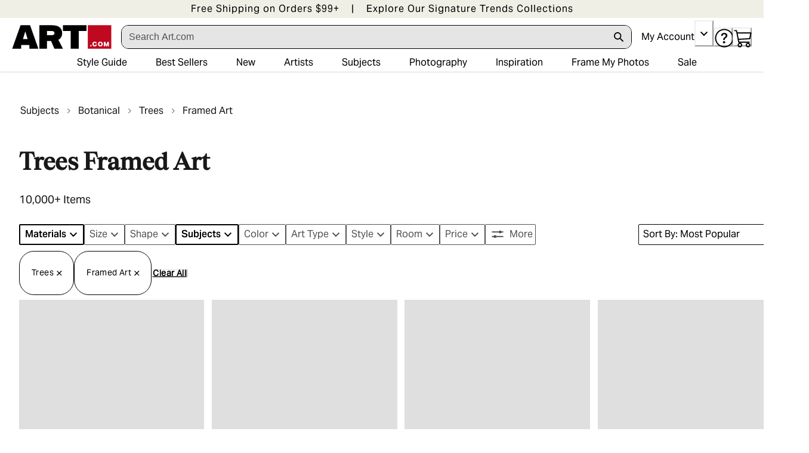

--- FILE ---
content_type: application/javascript; charset=utf-8
request_url: https://sv.art.com/tpTracking/loader/load.js?sv_cid=4291_04311&url=https%3A%2F%2Fwww.art.com%2Fgallery%2Fid--b1923-d207232%2Ftrees-framed-posters.htm%3FpathNumber%3D0%26parentCategoryId%3D12134&sessionid=527c782a142a242a2a1c25e09dd87a23&v=1768916019103&referrer=&tzoffset=0000&bi=1280%2C720%2C1280%2C720&dd=%22iHjobdQ1L1QHmw5yAfQvQWn3bhslbd01L1Q1mfjID89ebksJ2kt1LkbY2CnqmfjID89eKkhvQwz1Q1a1goq0dosaKusJKfQObkhvgoZs%22&firesv=1&firerkdms=0&sv_statictag=0
body_size: 318
content:
var el,tracker,urls=["https://track.securedvisit.com/tp/[base64]/tp.gif"];if(window._svt&&window._svt._getTrackerByName){tracker=window._svt._getTrackerByName();for(var i=0;i<urls.length;i++){el=tracker._createTrackingPixel(urls[i]);el=null;}}